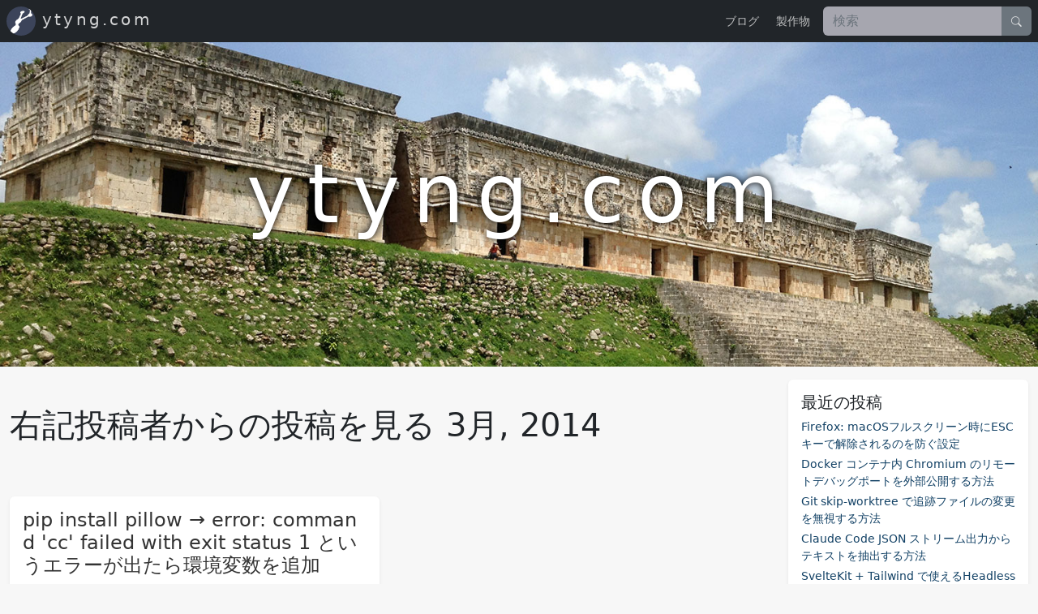

--- FILE ---
content_type: text/html; charset=utf-8
request_url: https://www.ytyng.com/blog/archive/2014/3/
body_size: 32741
content:
<!doctype html>
<html lang="ja">




<head>
  <meta http-equiv="Content-type" content="text/html; charset=utf-8">
  <meta name="viewport" content="width=device-width, initial-scale=1.0">
  <meta name="keywords" content="">
  <meta name="description" content="東京で働くアプリケーションエンジニアの課題解決メモを書き残しています。 Python, Django, Kubernetes など">
  <title>新着記事 | ytyng.com</title>
  <link rel="shortcut icon" type="image/png" href="/static/img/ytyng-logo.png">
  <link rel="icon" type="image/png" href="/static/img/ytyng-logo.png">
  <link rel="apple-touch-icon-precomposed" type="image/png" href="/static/img/ytyng-logo.png">

  
    <link rel="alternate" type="application/rss+xml" title="RSS" href="/blog/feeds/rss/">
    <link rel="alternate" type="application/atom+xml" title="Atom" href="/blog/feeds/atom/">
  

  <link href="https://cdn.jsdelivr.net/npm/bootstrap@5.2.3/dist/css/bootstrap.min.css"
        rel="stylesheet" integrity="sha384-rbsA2VBKQhggwzxH7pPCaAqO46MgnOM80zW1RWuH61DGLwZJEdK2Kadq2F9CUG65"
        crossorigin="anonymous">

  
  <link rel="stylesheet" href="/static/css/site.css">
  <link rel="stylesheet" href="https://cdn.jsdelivr.net/npm/bootstrap-icons@1.11.3/font/bootstrap-icons.min.css">

  

  

  <script src="https://code.jquery.com/jquery-3.6.0.min.js"
          integrity="sha256-/xUj+3OJU5yExlq6GSYGSHk7tPXikynS7ogEvDej/m4=" crossorigin="anonymous"></script>
  <script src="https://cdn.jsdelivr.net/npm/@popperjs/core@2.11.6/dist/umd/popper.min.js"
          integrity="sha384-oBqDVmMz9ATKxIep9tiCxS/Z9fNfEXiDAYTujMAeBAsjFuCZSmKbSSUnQlmh/jp3"
          crossorigin="anonymous"></script>
  <script src="https://cdn.jsdelivr.net/npm/bootstrap@5.2.3/dist/js/bootstrap.min.js"
          integrity="sha384-cuYeSxntonz0PPNlHhBs68uyIAVpIIOZZ5JqeqvYYIcEL727kskC66kF92t6Xl2V"
          crossorigin="anonymous"></script>

  

  
  
  <link rel="canonical" href="https://www.ytyng.com/">
    <script type="application/ld+json">
  {
    "@context": "http://schema.org",
    "@type": "Blog",
    "mainEntityOfPage": {
      "@type": "WebPage",
      "@id": "https://www.ytyng.com/"
    },
    "url": "https://www.ytyng.com/",
    "name": "ytyng.com",
    "headline": "東京で働くアプリケーションエンジニアの課題解決メモを書き残しています。 Python, Django, Kubernetes など",
    "author": {
      "@type": "Person",
      "name": "ytyng",
      "url": "https://www.ytyng.com/"
    },
    "publisher": {
      "@type": "Person",
      "name": "ytyng",
      "logo": {
        "@type": "ImageObject",
        "url": "https://www.ytyng.com/static/img/ytyng-logo.png"
      }
    },
    "description": "東京で働くアプリケーションエンジニアの課題解決メモを書き残しています。 Python, Django, Kubernetes など"
  }
  </script>


  <!-- Google Tag Manager -->
<script>(function(w,d,s,l,i){w[l]=w[l]||[];w[l].push({'gtm.start':
new Date().getTime(),event:'gtm.js'});var f=d.getElementsByTagName(s)[0],
j=d.createElement(s),dl=l!='dataLayer'?'&l='+l:'';j.async=true;j.src=
'https://www.googletagmanager.com/gtm.js?id='+i+dl;f.parentNode.insertBefore(j,f);
})(window,document,'script','dataLayer','GTM-WRR6DWT');</script>
<!-- End Google Tag Manager -->

</head>

<body id="body" class="default">
<!-- Google Tag Manager (noscript) -->
<noscript><iframe src="https://www.googletagmanager.com/ns.html?id=GTM-WRR6DWT"
height="0" width="0" style="display:none;visibility:hidden"></iframe></noscript>
<!-- End Google Tag Manager (noscript) -->




<nav class="navbar navbar-dark bg-dark d-flex p-2">
    <div class="navbar-brand d-none d-md-flex p-0 align-items-center">
      <img src="/static/img/ytyng-logo.png" class="header-logo me-2"/>
      
      <a class="site-title mb-1" href="/">ytyng.com</a>
      
    </div>
    <div class="d-flex align-items-center">
    <div>
      <a href="/"
         class="navbar-menu-item me-3">ブログ</a>
      <a href="/bio/"
         class="navbar-menu-item me-3">製作物</a>
    </div>
      <form class="d-flex justify-content-end" action="/search/">
        
<form action="/search/" class="navbar-form navbar-right" role="search">
  <div class="input-group">

    <input class="form-control border-0" placeholder="検索"
           type="text" name="q" value="">

    
    
    
      
        <input type="hidden" name="type" value="blog.BlogPost">
      
    

    <button
      type="submit"
      class="btn btn-secondary border-0"
    >
      <i class="bi bi-search"></i>
      
    </button>
  </div>
</form>

      </form>
    </div>
</nav>



  <header class="site-hero">
  
    <div class="site-title">ytyng.com</div>
  
  </header>



  
    
  




  <div class="container-fluid footer-guard">
    <div class="row">
      <div class="col-12 col-md-9">
        

  
    
      <h1 class="my-4 my-md-5">
      
            右記投稿者からの投稿を見る 3月, 
            2014
            
    
  </h1>
  

  <div class="blog-list-container">
    <div class="row">
      
        
        



<div class="blog-list-item col-12 col-md-6 my-2 my-md-3">
  <div class="card border-0 shadow-sm">
    <div class="card-body">
      
        <div class="blog-post-title-box">
          <h2 class="h4">
            <a href="/blog/pipinstallpillow%E2%86%92error:command&#x27;cc&#x27;failedwithexitstatus1%E3%81%A8%E3%81%84%E3%81%86%E3%82%A8%E3%83%A9%E3%83%BC%E3%81%8C%E5%87%BA%E3%81%9F%E3%82%89%E7%92%B0%E5%A2%83%E5%A4%89%E6%95%B0%E3%82%92%E8%BF%BD%E5%8A%A0/" class="blog-post-title">pip install pillow → error: command &#x27;cc&#x27; failed with exit status 1 というエラーが出たら環境変数を追加</a>
          </h2>
        </div>
      
      
        <div class="post-meta small my-2 text-truncate d-flex justify-content-between">
          <div>
            
              
                
                  <a href="/blog/category/Python/"
                  class="bg-light rounded-pill px-2 py-1"
                  >Python</a>
                
              
            
          </div>
          <div>
            <small class="me-1">
              2014-03-21 08:30 (11年前)
            </small>

            
              <a href="/blog/author/ytyng/">ytyng</a>
            
          </div>
        </div>
      

      <div class="d-flex align-items-stretch">
        <a href="/blog/pipinstallpillow%E2%86%92error:command&#x27;cc&#x27;failedwithexitstatus1%E3%81%A8%E3%81%84%E3%81%86%E3%82%A8%E3%83%A9%E3%83%BC%E3%81%8C%E5%87%BA%E3%81%9F%E3%82%89%E7%92%B0%E5%A2%83%E5%A4%89%E6%95%B0%E3%82%92%E8%BF%BD%E5%8A%A0/" class="flex-shrink-0 mt-1"
           style="width: 96px; background-image:url(https://media.ytyng.com/20260124/1194e0af19bb4a078338e870ab902192.png); background-size: cover; background-position: center;">
        </a>
        <div class="flex-grow-1 ms-2">
          
            <div class="blog-description">
              pip install pillow で
            </div>
          

          
            <div class="blog-list-detail">
              <div class="m-t-3 mb-0 text-end">
                
                <a href="/blog/pipinstallpillow%E2%86%92error:command&#x27;cc&#x27;failedwithexitstatus1%E3%81%A8%E3%81%84%E3%81%86%E3%82%A8%E3%83%A9%E3%83%BC%E3%81%8C%E5%87%BA%E3%81%9F%E3%82%89%E7%92%B0%E5%A2%83%E5%A4%89%E6%95%B0%E3%82%92%E8%BF%BD%E5%8A%A0/">読む <i class="bi bi-chevron-right"></i></a>
              </div>
            </div>
          
        </div>
      </div>
    </div>
  </div>
</div>

      
    </div>
  </div>

  





      </div>

      <div class="col-12 col-md-3">
        
          <div class="panel panel-default">
            <div class="panel-body">
              


  
  
    <div class="card border-0 shadow-sm my-3">
      <div class="card-body">
        <h3 class="h5">最近の投稿</h3>
        <ul class="list-unstyled recent-posts m-0">
          
            <li class="small my-1">
              <a href="/blog/firefox-macos-esc-fullscreen/">
                  
                  Firefox: macOSフルスクリーン時にESCキーで解除されるのを防ぐ設定
                </a>
            </li>
          
            <li class="small my-1">
              <a href="/blog/docker-chromium-cdp-port/">
                  
                  Docker コンテナ内 Chromium のリモートデバッグポートを外部公開する方法
                </a>
            </li>
          
            <li class="small my-1">
              <a href="/blog/git-skip-worktree-guide/">
                  
                  Git skip-worktree で追跡ファイルの変更を無視する方法
                </a>
            </li>
          
            <li class="small my-1">
              <a href="/blog/claude-stream-json-jq/">
                  
                  Claude Code JSON ストリーム出力からテキストを抽出する方法
                </a>
            </li>
          
            <li class="small my-1">
              <a href="/blog/svelte-headless-ui-library-2025/">
                  
                  SvelteKit + Tailwind で使えるHeadless UIライブラリ 2025
                </a>
            </li>
          
        </ul>
      </div>
    </div>
  



  
  
    <div class="card border-0 shadow-sm my-3">
      <div class="card-body">
        <h3 class="h5">アーカイブ</h3>
        
          
            
            <h6 class="mt-3 mb-1">2026</h6>
            <ul class="list-unstyled m-0 d-flex flex-wrap">
          
          <li class="small me-2"><a href="/blog/archive/2026/1/"
          >1月</a> (4)
          </li>
        
          
            </ul>
            <h6 class="mt-3 mb-1">2025</h6>
            <ul class="list-unstyled m-0 d-flex flex-wrap">
          
          <li class="small me-2"><a href="/blog/archive/2025/8/"
          >8月</a> (2)
          </li>
        
          
          <li class="small me-2"><a href="/blog/archive/2025/7/"
          >7月</a> (1)
          </li>
        
          
          <li class="small me-2"><a href="/blog/archive/2025/5/"
          >5月</a> (3)
          </li>
        
          
          <li class="small me-2"><a href="/blog/archive/2025/4/"
          >4月</a> (1)
          </li>
        
          
          <li class="small me-2"><a href="/blog/archive/2025/3/"
          >3月</a> (2)
          </li>
        
          
          <li class="small me-2"><a href="/blog/archive/2025/1/"
          >1月</a> (1)
          </li>
        
          
            </ul>
            <h6 class="mt-3 mb-1">2024</h6>
            <ul class="list-unstyled m-0 d-flex flex-wrap">
          
          <li class="small me-2"><a href="/blog/archive/2024/12/"
          >12月</a> (2)
          </li>
        
          
          <li class="small me-2"><a href="/blog/archive/2024/9/"
          >9月</a> (1)
          </li>
        
          
          <li class="small me-2"><a href="/blog/archive/2024/7/"
          >7月</a> (3)
          </li>
        
          
          <li class="small me-2"><a href="/blog/archive/2024/6/"
          >6月</a> (3)
          </li>
        
          
          <li class="small me-2"><a href="/blog/archive/2024/5/"
          >5月</a> (2)
          </li>
        
          
          <li class="small me-2"><a href="/blog/archive/2024/4/"
          >4月</a> (1)
          </li>
        
          
          <li class="small me-2"><a href="/blog/archive/2024/3/"
          >3月</a> (2)
          </li>
        
          
          <li class="small me-2"><a href="/blog/archive/2024/2/"
          >2月</a> (1)
          </li>
        
          
          <li class="small me-2"><a href="/blog/archive/2024/1/"
          >1月</a> (1)
          </li>
        
          
            </ul>
            <h6 class="mt-3 mb-1">2023</h6>
            <ul class="list-unstyled m-0 d-flex flex-wrap">
          
          <li class="small me-2"><a href="/blog/archive/2023/12/"
          >12月</a> (3)
          </li>
        
          
          <li class="small me-2"><a href="/blog/archive/2023/11/"
          >11月</a> (2)
          </li>
        
          
          <li class="small me-2"><a href="/blog/archive/2023/10/"
          >10月</a> (2)
          </li>
        
          
          <li class="small me-2"><a href="/blog/archive/2023/9/"
          >9月</a> (1)
          </li>
        
          
          <li class="small me-2"><a href="/blog/archive/2023/8/"
          >8月</a> (3)
          </li>
        
          
          <li class="small me-2"><a href="/blog/archive/2023/7/"
          >7月</a> (3)
          </li>
        
          
          <li class="small me-2"><a href="/blog/archive/2023/6/"
          >6月</a> (1)
          </li>
        
          
          <li class="small me-2"><a href="/blog/archive/2023/5/"
          >5月</a> (5)
          </li>
        
          
          <li class="small me-2"><a href="/blog/archive/2023/4/"
          >4月</a> (2)
          </li>
        
          
          <li class="small me-2"><a href="/blog/archive/2023/3/"
          >3月</a> (4)
          </li>
        
          
          <li class="small me-2"><a href="/blog/archive/2023/2/"
          >2月</a> (1)
          </li>
        
          
          <li class="small me-2"><a href="/blog/archive/2023/1/"
          >1月</a> (4)
          </li>
        
          
            </ul>
            <h6 class="mt-3 mb-1">2022</h6>
            <ul class="list-unstyled m-0 d-flex flex-wrap">
          
          <li class="small me-2"><a href="/blog/archive/2022/12/"
          >12月</a> (3)
          </li>
        
          
          <li class="small me-2"><a href="/blog/archive/2022/11/"
          >11月</a> (6)
          </li>
        
          
          <li class="small me-2"><a href="/blog/archive/2022/10/"
          >10月</a> (5)
          </li>
        
          
          <li class="small me-2"><a href="/blog/archive/2022/9/"
          >9月</a> (10)
          </li>
        
          
          <li class="small me-2"><a href="/blog/archive/2022/8/"
          >8月</a> (3)
          </li>
        
          
          <li class="small me-2"><a href="/blog/archive/2022/7/"
          >7月</a> (2)
          </li>
        
          
          <li class="small me-2"><a href="/blog/archive/2022/6/"
          >6月</a> (4)
          </li>
        
          
          <li class="small me-2"><a href="/blog/archive/2022/5/"
          >5月</a> (1)
          </li>
        
          
          <li class="small me-2"><a href="/blog/archive/2022/4/"
          >4月</a> (3)
          </li>
        
          
          <li class="small me-2"><a href="/blog/archive/2022/3/"
          >3月</a> (1)
          </li>
        
          
          <li class="small me-2"><a href="/blog/archive/2022/2/"
          >2月</a> (1)
          </li>
        
          
          <li class="small me-2"><a href="/blog/archive/2022/1/"
          >1月</a> (2)
          </li>
        
          
            </ul>
            <h6 class="mt-3 mb-1">2021</h6>
            <ul class="list-unstyled m-0 d-flex flex-wrap">
          
          <li class="small me-2"><a href="/blog/archive/2021/12/"
          >12月</a> (7)
          </li>
        
          
          <li class="small me-2"><a href="/blog/archive/2021/11/"
          >11月</a> (4)
          </li>
        
          
          <li class="small me-2"><a href="/blog/archive/2021/10/"
          >10月</a> (3)
          </li>
        
          
          <li class="small me-2"><a href="/blog/archive/2021/8/"
          >8月</a> (4)
          </li>
        
          
          <li class="small me-2"><a href="/blog/archive/2021/7/"
          >7月</a> (1)
          </li>
        
          
          <li class="small me-2"><a href="/blog/archive/2021/6/"
          >6月</a> (1)
          </li>
        
          
          <li class="small me-2"><a href="/blog/archive/2021/3/"
          >3月</a> (7)
          </li>
        
          
          <li class="small me-2"><a href="/blog/archive/2021/2/"
          >2月</a> (7)
          </li>
        
          
          <li class="small me-2"><a href="/blog/archive/2021/1/"
          >1月</a> (6)
          </li>
        
          
            </ul>
            <h6 class="mt-3 mb-1">2020</h6>
            <ul class="list-unstyled m-0 d-flex flex-wrap">
          
          <li class="small me-2"><a href="/blog/archive/2020/11/"
          >11月</a> (3)
          </li>
        
          
          <li class="small me-2"><a href="/blog/archive/2020/10/"
          >10月</a> (2)
          </li>
        
          
          <li class="small me-2"><a href="/blog/archive/2020/9/"
          >9月</a> (1)
          </li>
        
          
          <li class="small me-2"><a href="/blog/archive/2020/8/"
          >8月</a> (1)
          </li>
        
          
          <li class="small me-2"><a href="/blog/archive/2020/7/"
          >7月</a> (3)
          </li>
        
          
          <li class="small me-2"><a href="/blog/archive/2020/6/"
          >6月</a> (1)
          </li>
        
          
          <li class="small me-2"><a href="/blog/archive/2020/5/"
          >5月</a> (3)
          </li>
        
          
          <li class="small me-2"><a href="/blog/archive/2020/2/"
          >2月</a> (1)
          </li>
        
          
          <li class="small me-2"><a href="/blog/archive/2020/1/"
          >1月</a> (2)
          </li>
        
          
            </ul>
            <h6 class="mt-3 mb-1">2019</h6>
            <ul class="list-unstyled m-0 d-flex flex-wrap">
          
          <li class="small me-2"><a href="/blog/archive/2019/12/"
          >12月</a> (2)
          </li>
        
          
          <li class="small me-2"><a href="/blog/archive/2019/9/"
          >9月</a> (2)
          </li>
        
          
          <li class="small me-2"><a href="/blog/archive/2019/7/"
          >7月</a> (1)
          </li>
        
          
          <li class="small me-2"><a href="/blog/archive/2019/6/"
          >6月</a> (3)
          </li>
        
          
          <li class="small me-2"><a href="/blog/archive/2019/5/"
          >5月</a> (1)
          </li>
        
          
          <li class="small me-2"><a href="/blog/archive/2019/3/"
          >3月</a> (2)
          </li>
        
          
          <li class="small me-2"><a href="/blog/archive/2019/2/"
          >2月</a> (2)
          </li>
        
          
            </ul>
            <h6 class="mt-3 mb-1">2018</h6>
            <ul class="list-unstyled m-0 d-flex flex-wrap">
          
          <li class="small me-2"><a href="/blog/archive/2018/12/"
          >12月</a> (1)
          </li>
        
          
          <li class="small me-2"><a href="/blog/archive/2018/10/"
          >10月</a> (1)
          </li>
        
          
          <li class="small me-2"><a href="/blog/archive/2018/9/"
          >9月</a> (8)
          </li>
        
          
          <li class="small me-2"><a href="/blog/archive/2018/8/"
          >8月</a> (2)
          </li>
        
          
          <li class="small me-2"><a href="/blog/archive/2018/7/"
          >7月</a> (3)
          </li>
        
          
          <li class="small me-2"><a href="/blog/archive/2018/6/"
          >6月</a> (2)
          </li>
        
          
          <li class="small me-2"><a href="/blog/archive/2018/5/"
          >5月</a> (3)
          </li>
        
          
          <li class="small me-2"><a href="/blog/archive/2018/3/"
          >3月</a> (2)
          </li>
        
          
          <li class="small me-2"><a href="/blog/archive/2018/2/"
          >2月</a> (6)
          </li>
        
          
          <li class="small me-2"><a href="/blog/archive/2018/1/"
          >1月</a> (4)
          </li>
        
          
            </ul>
            <h6 class="mt-3 mb-1">2017</h6>
            <ul class="list-unstyled m-0 d-flex flex-wrap">
          
          <li class="small me-2"><a href="/blog/archive/2017/12/"
          >12月</a> (2)
          </li>
        
          
          <li class="small me-2"><a href="/blog/archive/2017/10/"
          >10月</a> (1)
          </li>
        
          
          <li class="small me-2"><a href="/blog/archive/2017/9/"
          >9月</a> (4)
          </li>
        
          
          <li class="small me-2"><a href="/blog/archive/2017/8/"
          >8月</a> (2)
          </li>
        
          
          <li class="small me-2"><a href="/blog/archive/2017/6/"
          >6月</a> (2)
          </li>
        
          
          <li class="small me-2"><a href="/blog/archive/2017/5/"
          >5月</a> (3)
          </li>
        
          
          <li class="small me-2"><a href="/blog/archive/2017/4/"
          >4月</a> (2)
          </li>
        
          
          <li class="small me-2"><a href="/blog/archive/2017/3/"
          >3月</a> (6)
          </li>
        
          
          <li class="small me-2"><a href="/blog/archive/2017/2/"
          >2月</a> (6)
          </li>
        
          
          <li class="small me-2"><a href="/blog/archive/2017/1/"
          >1月</a> (2)
          </li>
        
          
            </ul>
            <h6 class="mt-3 mb-1">2016</h6>
            <ul class="list-unstyled m-0 d-flex flex-wrap">
          
          <li class="small me-2"><a href="/blog/archive/2016/9/"
          >9月</a> (3)
          </li>
        
          
          <li class="small me-2"><a href="/blog/archive/2016/6/"
          >6月</a> (1)
          </li>
        
          
          <li class="small me-2"><a href="/blog/archive/2016/1/"
          >1月</a> (1)
          </li>
        
          
            </ul>
            <h6 class="mt-3 mb-1">2015</h6>
            <ul class="list-unstyled m-0 d-flex flex-wrap">
          
          <li class="small me-2"><a href="/blog/archive/2015/12/"
          >12月</a> (5)
          </li>
        
          
          <li class="small me-2"><a href="/blog/archive/2015/11/"
          >11月</a> (2)
          </li>
        
          
          <li class="small me-2"><a href="/blog/archive/2015/10/"
          >10月</a> (5)
          </li>
        
          
          <li class="small me-2"><a href="/blog/archive/2015/9/"
          >9月</a> (4)
          </li>
        
          
          <li class="small me-2"><a href="/blog/archive/2015/8/"
          >8月</a> (4)
          </li>
        
          
          <li class="small me-2"><a href="/blog/archive/2015/7/"
          >7月</a> (2)
          </li>
        
          
          <li class="small me-2"><a href="/blog/archive/2015/6/"
          >6月</a> (5)
          </li>
        
          
          <li class="small me-2"><a href="/blog/archive/2015/5/"
          >5月</a> (3)
          </li>
        
          
          <li class="small me-2"><a href="/blog/archive/2015/3/"
          >3月</a> (1)
          </li>
        
          
            </ul>
            <h6 class="mt-3 mb-1">2014</h6>
            <ul class="list-unstyled m-0 d-flex flex-wrap">
          
          <li class="small me-2"><a href="/blog/archive/2014/6/"
          >6月</a> (6)
          </li>
        
          
          <li class="small me-2"><a href="/blog/archive/2014/5/"
          >5月</a> (1)
          </li>
        
          
          <li class="small me-2"><a href="/blog/archive/2014/4/"
          >4月</a> (4)
          </li>
        
          
          <li class="small me-2"><a href="/blog/archive/2014/3/"
          >3月</a> (1)
          </li>
        
          
          <li class="small me-2"><a href="/blog/archive/2014/2/"
          >2月</a> (1)
          </li>
        
          
          <li class="small me-2"><a href="/blog/archive/2014/1/"
          >1月</a> (2)
          </li>
        
          
            </ul>
            <h6 class="mt-3 mb-1">2013</h6>
            <ul class="list-unstyled m-0 d-flex flex-wrap">
          
          <li class="small me-2"><a href="/blog/archive/2013/11/"
          >11月</a> (3)
          </li>
        
          
          <li class="small me-2"><a href="/blog/archive/2013/10/"
          >10月</a> (1)
          </li>
        
          
          <li class="small me-2"><a href="/blog/archive/2013/9/"
          >9月</a> (4)
          </li>
        
          
          <li class="small me-2"><a href="/blog/archive/2013/8/"
          >8月</a> (3)
          </li>
        
          
            </ul>
            <h6 class="mt-3 mb-1">2012</h6>
            <ul class="list-unstyled m-0 d-flex flex-wrap">
          
          <li class="small me-2"><a href="/blog/archive/2012/3/"
          >3月</a> (1)
          </li>
        
          
            </ul>
            <h6 class="mt-3 mb-1">2011</h6>
            <ul class="list-unstyled m-0 d-flex flex-wrap">
          
          <li class="small me-2"><a href="/blog/archive/2011/12/"
          >12月</a> (1)
          </li>
        
          
          <li class="small me-2"><a href="/blog/archive/2011/9/"
          >9月</a> (2)
          </li>
        
          
          <li class="small me-2"><a href="/blog/archive/2011/7/"
          >7月</a> (1)
          </li>
        
          
          <li class="small me-2"><a href="/blog/archive/2011/6/"
          >6月</a> (23)
          </li>
        
        </ul>
      </div>
    </div>
  



  
  
    <div class="card border-0 shadow-sm my-3">
      <div class="card-body">
        <h3 class="h5">カテゴリー</h3>
        <ul class="list-unstyled m-0">
          
            <li class="small my-1"><a href="/blog/category/aws/"
            >AWS</a> (7)
            </li>
          
            <li class="small my-1"><a href="/blog/category/android/"
            >Android</a> (4)
            </li>
          
            <li class="small my-1"><a href="/blog/category/ansible/"
            >Ansible</a> (1)
            </li>
          
            <li class="small my-1"><a href="/blog/category/Bootstrap/"
            >Bootstrap</a> (3)
            </li>
          
            <li class="small my-1"><a href="/blog/category/Django/"
            >Django</a> (66)
            </li>
          
            <li class="small my-1"><a href="/blog/category/docker/"
            >Docker</a> (5)
            </li>
          
            <li class="small my-1"><a href="/blog/category/flutter/"
            >Flutter</a> (3)
            </li>
          
            <li class="small my-1"><a href="/blog/category/HTML/"
            >HTML</a> (2)
            </li>
          
            <li class="small my-1"><a href="/blog/category/javascript/"
            >Javascript</a> (5)
            </li>
          
            <li class="small my-1"><a href="/blog/category/Linux/"
            >Linux</a> (17)
            </li>
          
            <li class="small my-1"><a href="/blog/category/MySQL/"
            >MySQL</a> (10)
            </li>
          
            <li class="small my-1"><a href="/blog/category/node/"
            >Node</a> (1)
            </li>
          
            <li class="small my-1"><a href="/blog/category/PC-etc/"
            >PCその他</a> (5)
            </li>
          
            <li class="small my-1"><a href="/blog/category/PHP/"
            >PHP</a> (6)
            </li>
          
            <li class="small my-1"><a href="/blog/category/Python/"
            >Python</a> (49)
            </li>
          
            <li class="small my-1"><a href="/blog/category/rails/"
            >Rails</a> (1)
            </li>
          
            <li class="small my-1"><a href="/blog/category/Raspberry-Pi/"
            >Raspberry-Pi</a> (8)
            </li>
          
            <li class="small my-1"><a href="/blog/category/react/"
            >React</a> (1)
            </li>
          
            <li class="small my-1"><a href="/blog/category/svelte/"
            >Svelte</a> (4)
            </li>
          
            <li class="small my-1"><a href="/blog/category/windows/"
            >Windows</a> (2)
            </li>
          
            <li class="small my-1"><a href="/blog/category/css/"
            >css</a> (3)
            </li>
          
            <li class="small my-1"><a href="/blog/category/iOS/"
            >iOS</a> (11)
            </li>
          
            <li class="small my-1"><a href="/blog/category/kubernetes-1/"
            >kubernetes</a> (1)
            </li>
          
            <li class="small my-1"><a href="/blog/category/kubernetes/"
            >kubernetes</a> (15)
            </li>
          
            <li class="small my-1"><a href="/blog/category/less/"
            >less</a> (1)
            </li>
          
            <li class="small my-1"><a href="/blog/category/mac/"
            >mac</a> (22)
            </li>
          
            <li class="small my-1"><a href="/blog/category/nginx/"
            >nginx</a> (3)
            </li>
          
            <li class="small my-1"><a href="/blog/category/nuxt/"
            >nuxt</a> (3)
            </li>
          
            <li class="small my-1"><a href="/blog/category/shell-script/"
            >シェルスクリプト(Bash/Zsh)</a> (3)
            </li>
          
            <li class="small my-1"><a href="/blog/category/Microcontrollers/"
            >マイクロコントローラー</a> (1)
            </li>
          
            <li class="small my-1"><a href="/blog/category/Making/"
            >工作</a> (2)
            </li>
          
            <li class="small my-1"><a href="/blog/category/Bicycle/"
            >自転車</a> (4)
            </li>
          
            <li class="small my-1"><a href="/blog/category/Ebook/"
            >電子ブック</a> (1)
            </li>
          
        </ul>
      </div>
    </div>
  



  
  


<div class="my-3">
  <div class="cyberneura-pr d-flex py-3 px-3 gap-3 text-white rounded">
    <div>
      <i class="bi bi-window h2"></i>
    </div>
    <div class="flex-grow-1">
      <div class="small">
        著者は、アプリケーション開発会社 Cyberneura を運営しています。<br>
        開発相談をお待ちしています。
      </div>
      <div class="text-end small">
        <a href="https://www.cyberneura.com/?utm_source=www.ytyng.com&utm_medium=referral&utm_campaign=blog-detail"
         target="_blank"
         class="text-white text-decoration-underline"
         >株式会社 Cyberneura を見る</a>
        <i class="bi bi-chevron-right"></i>
      </div>
    </div>
  </div>
</div>
<style>
  .cyberneura-pr {
    background: linear-gradient(to bottom right, rgb(60, 133, 236), rgb(110, 55, 219));
  }
</style>





  <div class="card border-0 shadow-sm my-3">
    <div class="card-body">
      <h3 class="h5">フィード</h3>
      <div class="small">
        
        
        
        
          <a href="/blog/feeds/rss/">RSS</a> /
          <a href="/blog/feeds/atom/">Atom</a>
        
      </div>
    </div>
  </div>


            </div>
          </div>
        
      </div>

    </div>
  </div>



  


<footer class="site-footer">

  
  
  <div class="my-3 small">
    
      <a href="/en/">View in English</a>
    
  </div>

  <div class="my-3 small">
    開発依頼:
    <a href="https://www.cyberneura.com/?utm_source=www.ytyng.com&utm_medium=referral&utm_campaign=footer"
    target="_blank">株式会社 Cyberneura</a>
  </div>

  <div class="my-3 small">
    <a href="https://emoji.ytyng.com/" target="_blank">
      絵文字エクスプローラー
    </a>
    <span class="text-muted">|</span>
    <a href="https://nerdfonts.ytyng.com/" target="_blank">
      全 Nerd Font シンボル
    </a>
  </div>

  <div class="my-3 small">
    <a href="https://treeoflife.ytyng.com/" target="_blank">
      生命系統樹エクスプローラー
    </a>
  </div>

  <div class="my-3 small">
    <a href="https://github.com/ytyng" target="_blank">Github</a>
    <span class="text-muted">|</span>
    <a href="https://twitter.com/ytyng" target="_blank">Twitter</a>
    <span class="text-muted">|</span>
    <a href="https://stackoverflow.com/users/4617297/ytyng" target="_blank">Stack Overflow</a>
    <span class="text-muted">|</span>
    <a href="https://qiita.com/ytyng" target="_blank">Qiita</a>
    <span class="text-muted">|</span>
    <a href="https://suno.com/@ytyng?page=songs" target="_blank">Suno</a>
  </div>
  <div class="my-3 small">
    2026 <a href="/">ytyng.com</a>
  </div>
</footer>




  





</body>
</html>


--- FILE ---
content_type: text/css; charset="utf-8"
request_url: https://www.ytyng.com/static/css/site.css
body_size: 12409
content:
.blog-list-container {
  max-width: 1000px;
  margin: 0 auto;
}
.blog-list-container .blog-list-item .blog-post-title-box {
  height: 90px;
  display: flex;
  align-items: center;
}
.blog-list-container .blog-list-item .blog-post-title {
  color: #333;
  text-decoration: none;
  word-break: break-all;
  overflow: hidden;
  display: -webkit-box;
  text-overflow: ellipsis;
  -webkit-box-orient: vertical;
  -webkit-line-clamp: 3;
}
.blog-list-container .blog-list-item .blog-post-title:hover {
  color: #53538f;
}
.blog-list-container .blog-list-item .blog-description {
  height: 7.5em;
  font-size: 0.85em;
  word-break: break-all;
  overflow: hidden;
  display: -webkit-box;
  text-overflow: ellipsis;
  -webkit-box-orient: vertical;
  -webkit-line-clamp: 5;
}

.blog-post-detail-container {
  max-width: 700px;
  margin-left: auto;
  margin-right: auto;
  min-height: calc(100vh - 50px);
}
@media (min-width: 768px) {
  .blog-post-detail-container h1 {
    margin: 100px 0;
  }
}
@media (max-width: 767px) {
  .blog-post-detail-container h1 {
    margin: 50px 0.75rem;
  }
}
.blog-post-detail-container .hero-image-container {
  aspect-ratio: 2/1;
}
.blog-post-detail-container .hero-video-container {
  aspect-ratio: 2/1;
  position: relative;
}
.blog-post-detail-container .hero-video-container .hero-video-stack {
  position: absolute;
  top: 0;
  left: 0;
  right: 0;
  bottom: 0;
  width: 100%;
  height: 100%;
  opacity: 0;
  transform: scale(0.964);
  transition: opacity 200ms ease, transform 600ms ease;
}
.blog-post-detail-container .hero-video-container .hero-video-stack.started {
  opacity: 1;
  transform: scale(1);
}
@media (min-width: 768px) {
  .blog-post-detail-container .hero-video-container .hero-video-stack.safari.started {
    transform: scale(1.002);
  }
}
.blog-post-detail-container .hero-video-container .hero-video-stack video {
  position: absolute;
  top: 0;
  left: 0;
  right: 0;
  bottom: 0;
  width: 100%;
  height: 100%;
  -o-object-fit: cover;
     object-fit: cover;
}
.blog-post-detail-container .hero-video-container .overlay-control {
  position: absolute;
  top: 0;
  bottom: 0;
  left: 0;
  right: 0;
  display: flex;
  flex-direction: column;
  justify-content: center;
  align-items: center;
  background-color: rgba(0, 0, 0, 0.5);
  opacity: 0;
  transition: opacity 0.3s ease;
}
.blog-post-detail-container .hero-video-container .overlay-control:hover {
  opacity: 1;
}
.blog-post-detail-container .hero-video-container .overlay-control .overlay-play-button {
  background-color: transparent;
  border: none;
}
.blog-post-detail-container .hero-video-container .overlay-control .overlay-play-button .play-pict {
  color: white;
  border: none;
  background-color: transparent;
  font-size: 5rem;
}
.blog-post-detail-container .hero-video-container .overlay-control .overlay-help-text {
  display: flex;
  align-items: center;
  gap: 0.5rem;
  color: white;
  font-size: 0.9em;
}
.blog-post-detail-container .play-button-row {
  display: flex;
  flex-direction: column;
  justify-content: end;
  align-items: center;
  height: 5rem;
}
.blog-post-detail-container .audio-controls-row {
  display: flex;
  align-items: center;
  gap: 1em;
}
.blog-post-detail-container .audio-controls-row audio {
  height: 3rem;
}
.blog-post-detail-container .audio-controls-row.firefox audio {
  border-radius: 1em;
  height: 2.5rem;
}
.blog-post-detail-container .audio-controls-row.safari audio {
  height: 2rem;
}
.blog-post-detail-container .audio-controls-row .next-button {
  color: #222222;
  border: none;
  height: 3rem;
  padding: 0 1.5em;
  border-radius: 1.5rem;
  font-size: 0.9em;
  background-color: rgb(241, 243, 244);
  transition: background-color 0.3s ease;
}
.blog-post-detail-container .audio-controls-row .next-button:hover {
  background-color: rgb(219, 220, 221);
}
.blog-post-detail-container .audio-controls-row.firefox .next-button {
  height: 2.5rem;
  border-radius: 1em;
  padding: 0 1.5em;
  background-color: rgba(0, 0, 0, 0.7176);
  color: white;
}
.blog-post-detail-container .audio-controls-row.firefox .next-button:hover {
  background-color: rgba(0, 0, 0, 0.7176);
  color: rgb(121, 172, 255);
}
.blog-post-detail-container .audio-controls-row.safari .next-button {
  height: 2rem;
  border-radius: 0.6rem;
  background-color: #888888;
  color: white;
}
.blog-post-detail-container .blog-post-detail-content {
  margin: 2em 0 5em 0;
  line-height: 2;
}
@media (min-width: 768px) {
  .blog-post-detail-container .blog-post-detail-content h1 {
    margin: 60px 0 40px;
  }
}
@media (max-width: 767px) {
  .blog-post-detail-container .blog-post-detail-content h1 {
    margin: 40px 0.75rem 20px;
  }
}
@media (max-width: 767px) {
  .blog-post-detail-container .blog-post-detail-content h2, .blog-post-detail-container .blog-post-detail-content h3, .blog-post-detail-container .blog-post-detail-content h4, .blog-post-detail-container .blog-post-detail-content h5, .blog-post-detail-container .blog-post-detail-content h6 {
    margin-left: 0.5em;
    margin-right: 0.5em;
  }
}
.blog-post-detail-container .blog-post-detail-content h2 {
  margin-top: 2em;
  margin-bottom: 1em;
}
.blog-post-detail-container .blog-post-detail-content h3 {
  margin-top: 2em;
  margin-bottom: 1em;
}
.blog-post-detail-container .blog-post-detail-content h4 {
  margin-top: 1.5em;
  margin-bottom: 0.7em;
}
@media (max-width: 767px) {
  .blog-post-detail-container .blog-post-detail-content p {
    margin-left: 0.75rem;
    margin-right: 0.75rem;
  }
}
.blog-post-detail-container .blog-post-detail-content pre {
  background-color: #111;
  border-color: #111;
  color: white;
  padding: 1em;
}
@media (min-width: 700px) {
  .blog-post-detail-container .blog-post-detail-content pre {
    border-radius: 3px;
  }
}
.blog-post-detail-container .blog-post-detail-content pre a {
  color: lightblue;
}
.blog-post-detail-container .blog-post-detail-content pre strong {
  color: yellow;
}
.blog-post-detail-container .blog-post-detail-content pre code {
  background-color: inherit;
  padding: 0;
  display: inline-block;
}
.blog-post-detail-container .blog-post-detail-content code {
  background-color: #fff4f4;
  padding: 0.2rem 0.5rem;
  font-size: 0.95rem;
}
.blog-post-detail-container .blog-post-detail-content pre.codehilite > code.hljs {
  display: block;
}
.blog-post-detail-container .blog-post-detail-content table {
  border-top: 2px solid #ccc;
  border-bottom: 2px solid #ccc;
}
.blog-post-detail-container .blog-post-detail-content table thead {
  background-color: #f0f0f0;
  border-bottom: 2px solid #ccc;
}
.blog-post-detail-container .blog-post-detail-content table th, .blog-post-detail-container .blog-post-detail-content table td {
  padding: 0.5em 1em;
}
.blog-post-detail-container .blog-post-detail-content table th {
  border-left: 1px solid #ddd;
  border-right: 1px solid #ddd;
}
.blog-post-detail-container .blog-post-detail-content table td {
  border-left: 1px solid #eee;
  border-right: 1px solid #eee;
  border-top: 1px solid #ccc;
  border-bottom: 1px solid #ccc;
}

.max-w-blog-post-detail {
  max-width: 700px;
}

.rating-panel {
  display: flex;
  justify-content: center;
  align-items: center;
}
@media (max-width: 767px) {
  .rating-panel {
    font-size: 0.85rem;
  }
}
.rating-panel .rating-form {
  display: flex;
  align-items: center;
}
.rating-panel .rating-list {
  list-style-type: none;
  margin: 0;
  padding: 0;
}
.rating-panel .rating-list #id_value {
  display: flex;
  gap: 1em;
  margin-right: 1em;
}

.btn.share-facebook, .btn.share-twitter, .btn.btn-share {
  color: white;
}
@media (max-width: 767px) {
  .btn.share-facebook, .btn.share-twitter, .btn.btn-share {
    width: 100%;
  }
}
@media (min-width: 768px) {
  .btn.share-facebook, .btn.share-twitter, .btn.btn-share {
    width: 12rem;
  }
}
.btn.share-facebook {
  background-color: #4667A6;
}
.btn.share-twitter {
  background-color: #222;
}
.btn.btn-lightgray {
  background-color: #ddd;
  color: black;
}
.btn.btn-lightgray:hover {
  background-color: #ccc;
}

.blog-post-previous-next .card-content {
  height: 7rem;
  display: flex;
  align-items: center;
}
.blog-post-previous-next .card-content a {
  display: block;
}
.blog-post-previous-next .previous-marker, .blog-post-previous-next .next-marker {
  position: absolute;
  top: 2.5rem;
  width: 2rem;
  height: 2rem;
  border-radius: 1rem;
  border: 1px solid rgba(0, 0, 0, 0.125);
  background-color: white;
  display: flex;
  justify-content: center;
  align-items: center;
}
.blog-post-previous-next .previous-marker {
  left: -15px;
}
.blog-post-previous-next .next-marker {
  right: -15px;
}

pre .str, code .str {
  color: #85fbff;
} /* string  - green */
pre .kwd, code .kwd {
  color: #ff8752;
} /* keyword - dark pink */
pre .com, code .com {
  color: #AEAEAE;
  font-style: italic;
} /* comment - gray */
pre .typ, code .typ {
  color: #96ffb1;
} /* type - light blue */
pre .lit, code .lit {
  color: #98adff;
} /* literal - blue */
pre .pun, code .pun {
  color: #ffe3d2;
} /* punctuation - white */
pre .pln, code .pln {
  color: #ffffff;
} /* plaintext - white */
pre .tag, code .tag {
  color: #89bdff;
} /* html/xml tag    - light blue */
pre .atn, code .atn {
  color: #bdb76b;
} /* html/xml attribute name  - khaki */
pre .atv, code .atv {
  color: #65B042;
} /* html/xml attribute value - green */
pre .dec, code .dec {
  color: #3387CC;
} /* decimal - blue */
/* Specify class=linenums on a pre to get line numbering */
ol.linenums {
  margin-top: 0;
  margin-bottom: 0;
  color: #AEAEAE;
} /* IE indents via margin-left */
li.L0, li.L1, li.L2, li.L3, li.L5, li.L6, li.L7, li.L8 {
  list-style-type: none;
}

/* Alternate shading for lines */
@media print {
  pre .str, code .str {
    color: #060;
  }
  pre .kwd, code .kwd {
    color: #006;
    font-weight: bold;
  }
  pre .com, code .com {
    color: #600;
    font-style: italic;
  }
  pre .typ, code .typ {
    color: #404;
    font-weight: bold;
  }
  pre .lit, code .lit {
    color: #044;
  }
  pre .pun, code .pun {
    color: #440;
  }
  pre .pln, code .pln {
    color: #000;
  }
  pre .tag, code .tag {
    color: #006;
    font-weight: bold;
  }
  pre .atn, code .atn {
    color: #404;
  }
  pre .atv, code .atv {
    color: #060;
  }
}
body.default {
  background-color: #f7f7f7;
}
@media (max-width: 767px) {
  body {
    word-wrap: break-word;
    word-break: break-all;
  }
}

a {
  text-decoration: none;
  color: #124165;
}
a:hover {
  text-decoration: underline;
}

.site-hero {
  background: url("/static/img/top.jpg");
  background-size: cover;
  display: flex;
  justify-content: center;
  align-items: center;
}
@media (min-width: 768px) {
  .site-hero {
    height: 400px;
  }
}
@media (max-width: 767px) {
  .site-hero {
    height: 100px;
  }
}
.site-hero .site-title {
  color: white;
  font-weight: lighter;
  letter-spacing: 1rem;
  margin-bottom: 0.25em;
}
@media (min-width: 768px) {
  .site-hero .site-title {
    font-size: 100px;
    text-shadow: 0 0 10px black;
  }
}
@media (max-width: 767px) {
  .site-hero .site-title {
    font-size: 30px;
    text-shadow: 0 0 3px black;
  }
}

.post-meta {
  background-color: #eee;
  padding: 10px;
}

.bg-gray-1 {
  background-color: #eee;
}

.bg-gray-2 {
  background-color: #ddd;
}

.pagination-wrapper {
  text-align: center;
}

.document-container {
  max-width: 100%;
  overflow-x: hidden;
}

img {
  max-width: 100%;
  width: auto;
  height: auto;
}

pre {
  white-space: pre-wrap;
}

.navbar input[type=text] {
  background-color: #a6a6af;
}
.navbar input[type=text]:hover {
  background-color: white;
}
.navbar select {
  background-color: #a6a6af;
}
.navbar select:hover {
  background-color: white;
}
.navbar .header-logo {
  height: 36px;
  width: 36px;
  border-radius: 50%;
}
.navbar .site-title {
  letter-spacing: 0.2rem;
  color: rgba(255, 255, 255, 0.8);
}
.navbar .site-title:hover {
  color: white;
}
.navbar .bi {
  color: rgba(255, 255, 255, 0.8);
  font-size: 0.8rem;
}
.navbar .navbar-subsection-item {
  color: rgba(255, 255, 255, 0.8);
  font-size: 1rem;
  letter-spacing: 0.1rem;
}
.navbar .navbar-subsection-item:hover {
  color: white;
}
.navbar .navbar-menu-item {
  font-size: 0.9rem;
  color: rgba(255, 255, 255, 0.7);
}
.navbar .navbar-menu-item:hover {
  color: white;
}

.footer-guard {
  min-height: calc(100vh - 52px);
}

footer.site-footer {
  background-color: #64686b;
  padding: 30px 0;
  text-align: center;
  color: white;
}
footer.site-footer a {
  color: white;
}/*# sourceMappingURL=site.css.map */
